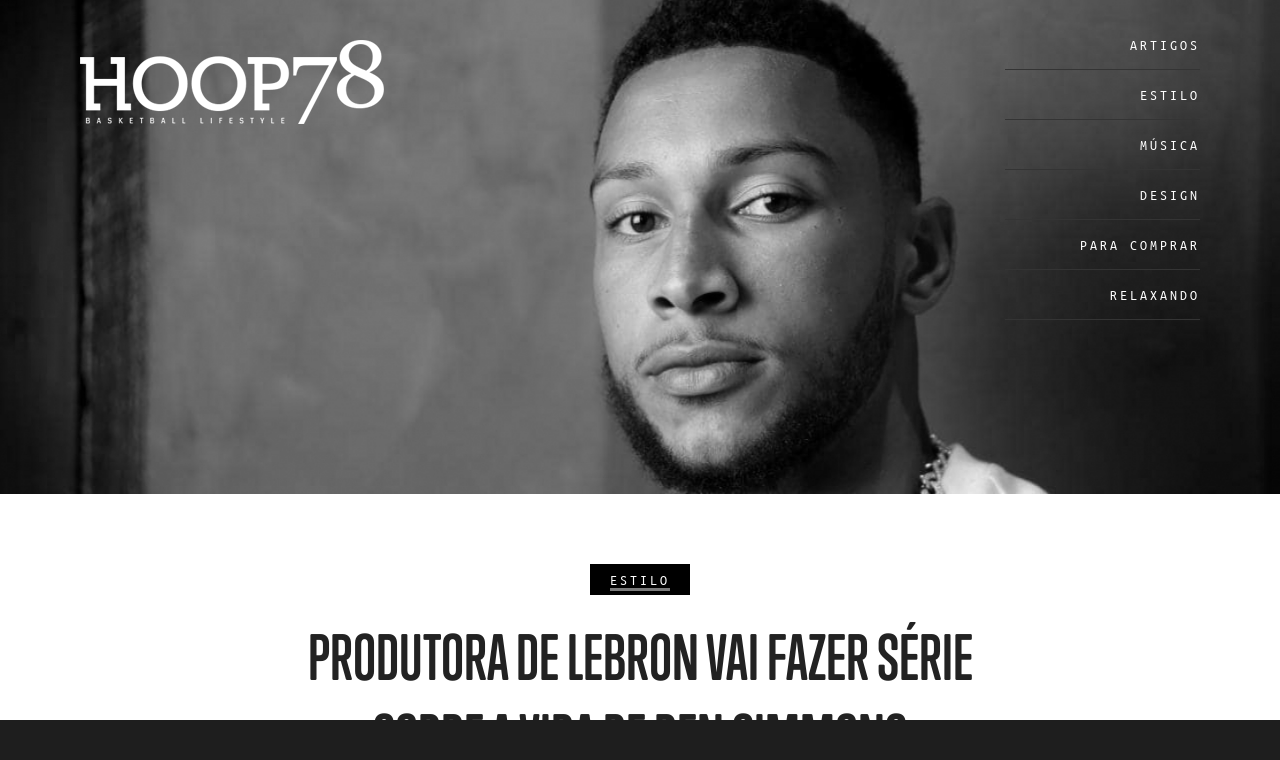

--- FILE ---
content_type: text/html; charset=UTF-8
request_url: https://hoop78.com/estilo/12/09/2018/produtora_de_lebron_vai_fazer_serie_sobre_a_vida_de_ben_simmons
body_size: 6656
content:
<!doctype html>
<html class="no-https://hoop78.com/modules/js/" lang="en">

  <head>
  <!-- Charset + Viewport -->
  <meta charset="utf-8" />
  <meta name="viewport" content="width=device-width, initial-scale=1" />
  <meta http-equiv="X-UA-Compatible" content="IE=edge" />

  <title>Produtora de LeBron vai fazer série sobre a vida de Ben Simmons</title>

  <!-- Meta Description -->
  <meta name="description" content="A produção será em parceria com a NBC, focando na vida de Simmons e seus irmãos." />

  <!-- Robots -->
  <meta name="robots" content="index,follow,max-snippet:-1,max-image-preview:large,max-video-preview:-1" />
  <meta name="googlebot" content="index,follow,max-snippet:-1,max-image-preview:large,max-video-preview:-1" />

  <!-- Canonical + hreflang -->
  <link rel="canonical" href="https://www.hoop78.com/estilo/12/09/2018/produtora_de_lebron_vai_fazer_serie_sobre_a_vida_de_ben_simmons" />
  <link rel="alternate" href="https://www.hoop78.com/estilo/12/09/2018/produtora_de_lebron_vai_fazer_serie_sobre_a_vida_de_ben_simmons" hreflang="pt-BR" />
  <link rel="alternate" href="https://www.hoop78.com/estilo/12/09/2018/produtora_de_lebron_vai_fazer_serie_sobre_a_vida_de_ben_simmons" hreflang="x-default" />


  <!-- Open Graph -->
  <meta property="og:title" content="Produtora de LeBron vai fazer série sobre a vida de Ben Simmons" />
  <meta property="og:description" content="A produção será em parceria com a NBC, focando na vida de Simmons e seus irmãos." />
  <meta property="og:site_name" content="Hoop78" />
  <meta property="og:type" content="website" />
  <meta property="og:locale" content="pt_BR" />
  <meta property="og:url" content="https://hoop78.com/estilo/12/09/2018/produtora_de_lebron_vai_fazer_serie_sobre_a_vida_de_ben_simmons" />
  <meta property="og:image" content="https://hoop78.com/data/post/simmons1_5b992a52242a3_home.jpg" />
  <meta property="og:image:width" content="1200" />
  <meta property="og:image:height" content="630" />
  <meta property="og:image:alt" content="Hoop78 — NBA: notícias, análises e bastidores" />


  <!-- Twitter Cards -->
  <meta name="twitter:card" content="summary_large_image" />
  <meta name="twitter:title" content="Produtora de LeBron vai fazer série sobre a vida de Ben Simmons" />
  <meta name="twitter:description" content="A produção será em parceria com a NBC, focando na vida de Simmons e seus irmãos." />
  <meta name="twitter:image" content="https://hoop78.com/data/post/simmons1_5b992a52242a3_home.jpg" />
  <meta name="twitter:image:alt" content="Hoop78 — NBA: notícias, análises e bastidores" />
  <meta name="twitter:site" content="@hoop78" />
  <meta name="twitter:creator" content="@hoop78" />

  <!-- Theme color -->
  <meta name="theme-color" content="#001125" />

  <!-- Favicon -->
  <link rel="icon" type="image/png" href="https://www.hoop78.com/favicon.ico" />

  <!-- CSS-->
  <link rel="stylesheet" href="https://hoop78.com/modules/css/foundation-min.css" />
  <link rel="stylesheet" href="https://hoop78.com/modules/css/main-min.css" />
  <link rel="stylesheet" href="https://use.typekit.net/ral5olu.css" />
  <style>body{font-family:'museo-sans',sans-serif}</style>

  <!-- Preload logo-->
  <link rel="preload" as="image" href="https://hoop78.com/modules/img/logo.png">

  <!-- JS Vars -->
  <script>var root='https://hoop78.com/modules/';var url='https://hoop78.com/';</script>

  <!-- Site Verification -->
  <meta name="google-site-verification" content="a8T_Jjm0d00h8JpUuZCFqD_ZmtHYaXJxVELy05Gmdo4" />

  <!-- Pixels/GA-->
  <script>
    !function(f,b,e,v,n,t,s){if(f.fbq)return;n=f.fbq=function(){n.callMethod?
    n.callMethod.apply(n,arguments):n.queue.push(arguments)};if(!f._fbq)f._fbq=n;
    n.push=n;n.loaded=!0;n.version='2.0';n.queue=[];t=b.createElement(e);t.async=!0;
    t.src=v;s=b.getElementsByTagName(e)[0];s.parentNode.insertBefore(t,s)}(window,document,'script',
    'https://connect.facebook.net/en_US/fbevents.js');
    fbq('init','2466293523578211');fbq('track','PageView');
  </script>
  <noscript><img height="1" width="1" style="display:none"
    src="https://www.facebook.com/tr?id=2466293523578211&ev=PageView&noscript=1" /></noscript>

  <script async src="https://www.googletagmanager.com/gtag/js?id=G-2E4XX6VMEZ"></script>
  <script>
    window.dataLayer=window.dataLayer||[];
    function gtag(){dataLayer.push(arguments);}
    gtag('js',new Date());
    gtag('config','G-2E4XX6VMEZ',{'anonymize_ip':true});
  </script>

  <!-- Modernizr-->
  <script src="https://hoop78.com/modules/js/vendor/modernizr.js"></script>

  <!-- Structured Data-->
  <script type="application/ld+json">
  {"@context":"https://schema.org","@type":"WebSite","name":"Hoop78","url":"https://www.hoop78.com",
   "potentialAction":{"@type":"SearchAction","target":"https://www.hoop78.com/busca?q={search_term_string}","query-input":"required name=search_term_string"}}
  </script>
  <script type="application/ld+json">
  {"@context":"https://schema.org","@type":"Organization","name":"Hoop78","url":"https://www.hoop78.com",
   "logo":"https://hoop78.com/modules/img/logo.png",
   "sameAs":["https://twitter.com/hoop78","https://www.instagram.com/hoop78","https://www.facebook.com/hoop78"]}
  </script>
  
  <!-- MGID Tag -->

<script src="https://jsc.mgid.com/site/1052482.js" async></script>


</head>
  <body>
	
	<!--TOP BAR-->
	
<!--	<nav class="top-bar hide-for-medium-up" data-topbar="" role="navigation">
      <ul class="title-area">
        <li class="name">
          <h1><a href="#"></a></h1>
        </li>
        <li class="toggle-topbar menu-icon"><a href=""><span></span></a></li>
      </ul>

      
      <section class="top-bar-section" style="left: 0%;">
        <ul class="right">
			            <li><a href="https://hoop78.com/artigos">Artigos</a></li>
                        <li><a href="https://hoop78.com/estilo">Estilo</a></li>
                        <li><a href="https://hoop78.com/música">Música</a></li>
                        <li><a href="https://hoop78.com/design">Design</a></li>
                        <li><a href="https://hoop78.com/para_comprar">Para Comprar</a></li>
                        <li><a href="https://hoop78.com/relaxando">Relaxando</a></li>
                                  
        </ul>
      </section>
	</nav>-->
  
  <!--FIM TOP BAR-->     
  
      <header>
		<div class="row collapse ">
			<div class="medium-12 columns">   
            	<div id="banner">
										<img data-src="https://hoop78.com/data/post/simmons1_5b992a52242a3_bloco.jpg" class="lazyload" alt="Banner" />
									</div>
                <div id="logo">
					<a href="https://hoop78.com/"><img src="https://hoop78.com/modules/img/logo.png" alt="Hoop"/></a>					
                </div>
                <div id="info" class="hide-for-small">
                    <ul>
                        						<li><a href="https://hoop78.com/artigos">Artigos</a></li>
												<li><a href="https://hoop78.com/estilo">Estilo</a></li>
												<li><a href="https://hoop78.com/música">Música</a></li>
												<li><a href="https://hoop78.com/design">Design</a></li>
												<li><a href="https://hoop78.com/para_comprar">Para Comprar</a></li>
												<li><a href="https://hoop78.com/relaxando">Relaxando</a></li>
						                    </ul>
<!--                    <ul id="midias">
                        <li><a href="https://www.facebook.com/hoop78/?fref=ts" target="_blank"><img src="https://hoop78.com/modules/img/ico-facebook.png" alt="Facebook" /></a></li>
                        <li><a href="http://www.instagram.com/hoop78oficial" target="_blank"><img src="https://hoop78.com/modules/img/ico-instagram.png" alt="Instagram" /></a></li>
                        <li><a href="https://twitter.com/Hoop78Oficial" target="_blank"><img src="https://hoop78.com/modules/img/ico-twitter.png" alt="Twitter" /></a></li>
                    </ul> -->               
                </div>
        	</div>
        </div>
   </header>   
   <div class="row collapse">
  		
  		<div id="whatsapp" class="show-for-small-only"><a href="whatsapp://send?text=Saca essa: https%3A%2F%2Fhoop78.com%2Festilo%2F12%2F09%2F2018%2Fprodutora_de_lebron_vai_fazer_serie_sobre_a_vida_de_ben_simmons" rel="nofollow" onclick="ga('send', 'event', 'link','click', 'whatsapp');">Espalhe por Whatsapp</a></div>  		
	   
	   
  		
   		<div id="conteudo">
			
			


           <div class="row">
                <div class="small-12 medium-8 medium-centered columns">				
						
                    <article>
                        <div class="intro">
                            <div class="tag"><a href="https://hoop78.com/estilo">Estilo</a></div>
        					                            <h1>Produtora de LeBron vai fazer série sobre a vida de Ben Simmons</h1>
							<!--Autor-->
							
							<span class="autor"></span>                           <span class="autor" style="display: block;">
							12 de Setembro de 2018							</span>
							
							<!--<script async src="https://pagead2.googlesyndication.com/pagead/js/adsbygoogle.js"></script>

							<ins class="adsbygoogle"
								 style="display:block"
								 data-ad-client="ca-pub-9403421182725373"
								 data-ad-slot="8394359480"
								 data-ad-format="auto"
								 data-full-width-responsive="true"></ins>
							<script>
								 (adsbygoogle = window.adsbygoogle || []).push({});
							</script>-->

							
							
														
                        </div>
						
							
						<div class="row">

        										
	                        <div class="texto">
	                        	<p>O australiano Ben Simmons é uma estrela em ascensão na NBA. Melhor calouro da temproada 2017-18, o ex-número 1 do Draft já foi chamado por LeBron James de "o princípe da NBA", apontando Simmons como o sucessor de seu reinado na liga.</p><p>Claro que o fato de Simmons ser representado pela Klutch Sports, empresa de agenciamento de Rich Paul, amigo de King James, ajuda. Este fato também foi o catalisador para que outra empresa de LeBron, a SpringHill Entertainment, resolvesse apostar na vida do australiano de 22 anos para um especial de TV.</p><p>A série "Brotherly Love", cujo script foi vendido para a gigante NBC, deve começar a ser produzida em breve. A atração vai focar na vida de Simmons e seus irmãos, principalmente na Philadelphia, onde Simmons joga pelo 76ers.</p><p>O jovem astro do Sixers foi criado na Austrália, filho de um jogador de basquete dos EUA chamado Dave Simmons, que foi jogar no país pelo Melbourne Tigers. Lá, Dave conheceu Julie, cheerleader do Tigers, que era divorciada e já tinha quatro filhos e filhas: Sean, Liam, Emily e Melissa. Eles se casaram e tiveram mais dois filhos, Ben e sua irmã Olivia. É nesse caldeirão de culturas e diversidade de pessoas que Ben Simmons foi criado, e que a série vai explorar.</p><p><img class="fr-fin fr-dib" alt="Image title" src="http://hoop78.com/data/post/simmons2_5b9929f42840c.jpg"></p><p>O portal Deadline, especializado na indústria do entretenimento, comentou a produção:</p><blockquote>"Brotherly Love é inpsirado na vida de Ben Simmons e centrada em uma relação de irmãos única, num ambiente familiar diverso. Juntos, eles vão atrás de seus sonhos ao mesmo tempo em que descobrem a vida nos holofotes na Philadelphia, uma cidade que tem esportes em seu sangue, e cujo sangue está sempre fervendo." - Deadline. </blockquote><p>LeBron James e Maverick Carter, um de seus melhores amigos e sócio de longa data em diversas produções do ramo, serão produtores executivos da atração, que ainda não tem previsão de estréia. </p><p><i></i></p>							
								<h2>Fique por dentro</h2>

							</div>
						</div>
						<div class="bloco-3">
		                    <div id="lista-post"> 
								<div class="row">	

		                        											<div class="medium-4 columns end">
					                        	<a href="https://hoop78.com/artigos/nba_2025-26_calendario_de_jogos_e_transmissoes_ao_vivo">
					                                <img data-src="https://hoop78.com/data/post/transmissoes-ao-vivo-brasil-jogos-nba-espn-disney-prime-video_68cf0a9a615bb_home.jpg" class="lazyload" alt="NBA 2025-26: calendário de jogos e transmissões ao vivo">
					                                <span class="autor">
													<!--30 de Novembro--> Por
																										</span>
					                                <h2>NBA 2025-26: calendário de jogos e transmissões ao vivo</h2>
					                    		</a>
		                        		</div>
		                        											<div class="medium-4 columns end">
					                        	<a href="https://hoop78.com/artigos/a_experiencia_inacreditavel_de_lebron_com_o_south_bay_lakers">
					                                <img data-src="https://hoop78.com/data/post/lebron-james_691b34f013854_home.jpg" class="lazyload" alt="A experiência inacreditável de LeBron com o South Bay Lakers">
					                                <span class="autor">
													<!--30 de Novembro--> Por
																										</span>
					                                <h2>A experiência inacreditável de LeBron com o South Bay Lakers</h2>
					                    		</a>
		                        		</div>
		                        											<div class="medium-4 columns end">
					                        	<a href="https://hoop78.com/artigos/anthony_davis_cinco_trocas_ousadas_que_podem_funcionar">
					                                <img data-src="https://hoop78.com/data/post/anthony-davis-mavericks_6919cb6c182df_home.jpg" class="lazyload" alt="Anthony Davis: cinco trocas ousadas que podem funcionar">
					                                <span class="autor">
													<!--30 de Novembro--> Por
																										</span>
					                                <h2>Anthony Davis: cinco trocas ousadas que podem funcionar</h2>
					                    		</a>
		                        		</div>
		                        	</div><div class="row">										<div class="medium-4 columns end">
					                        	<a href="https://hoop78.com/artigos/3_trocas_por_ja_morant_que_expoem_seu_valor_atual">
					                                <img data-src="https://hoop78.com/data/post/ja-morant_6919ce6a4c9d3_home.jpg" class="lazyload" alt="3 trocas por Ja Morant que expõem seu valor atual">
					                                <span class="autor">
													<!--30 de Novembro--> Por
																										</span>
					                                <h2>3 trocas por Ja Morant que expõem seu valor atual</h2>
					                    		</a>
		                        		</div>
		                        											<div class="medium-4 columns end">
					                        	<a href="https://hoop78.com/artigos/shaq_alerta_lakers_sobre_reaves_as_vesperas_de_retorno_de_lebron">
					                                <img data-src="https://hoop78.com/data/post/austin-reaves-lebron-james-nba_6919dcbf33922_home.jpg" class="lazyload" alt="Shaq alerta Lakers sobre Reaves às vésperas de retorno de LeBron">
					                                <span class="autor">
													<!--30 de Novembro--> Por
																										</span>
					                                <h2>Shaq alerta Lakers sobre Reaves às vésperas de retorno de LeBron</h2>
					                    		</a>
		                        		</div>
		                        											<div class="medium-4 columns end">
					                        	<a href="https://hoop78.com/artigos/ja_morant_e_anthony_edwards_juntos_o_pesadelo_que_o_lakers_nao_quer_ver_virar_realidade">
					                                <img data-src="https://hoop78.com/data/post/ja-morant-anthony-edwards_690bb3c8e1ef0_home.jpg" class="lazyload" alt="Ja Morant e Anthony Edwards juntos? O pesadelo que o Lakers não quer ver virar realidade">
					                                <span class="autor">
													<!--30 de Novembro--> Por
																										</span>
					                                <h2>Ja Morant e Anthony Edwards juntos? O pesadelo que o Lakers não quer ver virar realidade</h2>
					                    		</a>
		                        		</div>
		                        	</div><div class="row">		                        </div>
							</div>
	                    </div>
		                <div class="row">        	
		                    <h2>Acompanhe o Hoop78</h2>
		                    <p><a class="link" href="https://www.instagram.com/hoop78oficial/" target="_blank">No Instagram</a></p>
		                    <p><a class="link" href="https://open.spotify.com/show/3e5TVyu9aMvRHWQPQx6hCV?si=dc672160a1954cda" target="_blank">No Spotify</a></p>

	                        
						
							<h2>Curta o som Hoop78!</h2>
							<iframe src="https://open.spotify.com/embed/playlist/3TdjQeYBHmU1JLLzy7uM4s" width="100%" height="232" frameborder="0" allowtransparency="true" allow="encrypted-media"></iframe>
							
	                        <div class="midias" style="margin-bottom: 30px;">
	                        	<div class="row collapse">
	                            	<div class="small-12 medium-8 columns">
	                                	<ul>
											<li><a href="https://hoop78.com/estilo">Estilo</a></li>
																						<li><a href="https://hoop78.com/tag/lebron_james">LeBron James</a></li>
																						<li><a href="https://hoop78.com/tag/ben_simmons">Ben Simmons</a></li>
																						<li><a href="https://hoop78.com/tag/tv">TV</a></li>
																						<li><a href="https://hoop78.com/tag/"></a></li>
											 
	                                    </ul>
	                                </div>
	                            	<div class="small-12 medium-4 columns">
	                                	<ul class="share">
	                                    	<li><a href="https://www.facebook.com/sharer/sharer.php?u=https://hoop78.com/estilo/12/09/2018/produtora_de_lebron_vai_fazer_serie_sobre_a_vida_de_ben_simmons" class="popup"><img src="https://hoop78.com/modules/img/ico-facebook-share.png" alt="Compartilhe no Facebook" /></a></li>
	                                        <li><a href="https://twitter.com/home?status=Produtora de LeBron vai fazer série sobre a vida de Ben Simmons by @hoop78 https://hoop78.com/estilo/12/09/2018/produtora_de_lebron_vai_fazer_serie_sobre_a_vida_de_ben_simmons" class="popup"><img src="https://hoop78.com/modules/img/ico-twitter-share.png" alt="Compartilhe no Twitter" /></a></li>
	                                        <li class="show-for-small-only"><a href="whatsapp://send?text=Leia: https%3A%2F%2Fhoop78.com%2Festilo%2F12%2F09%2F2018%2Fprodutora_de_lebron_vai_fazer_serie_sobre_a_vida_de_ben_simmons" rel="nofollow"><img src="https://hoop78.com/modules/img/ico-whatsapp-share.png" alt="Compartilhe por Whatsapp" /></a></li>
	                                    </ul>
	                                </div>                                
	                            </div>
	                        </div>
                        
                        
	                        <!--<div id="facebook">
								<div class="row">
									<div class="small-12 columns text-center">
										<p>Curta a Hoop78 no Facebook</p>
										<div class="fb-like" data-href="https://www.facebook.com/hoop78/" data-layout="button" data-action="like" data-size="large" data-show-faces="false" data-share="true"></div>
	                    		 	</div>	
	                     		 </div>
	                       </div>-->
											
							<script async src="https://pagead2.googlesyndication.com/pagead/js/adsbygoogle.js"></script>
							<!-- Inicio Matéria -->
							<ins class="adsbygoogle"
								 style="display:block"
								 data-ad-client="ca-pub-9403421182725373"
								 data-ad-slot="8394359480"
								 data-ad-format="auto"
								 data-full-width-responsive="true"></ins>
							<script>
								 (adsbygoogle = window.adsbygoogle || []).push({});
							</script>


	                        <div class="comentarios" style="margin-top: 50px;">
	                        	<div class="row">
	                            	<div class="small-12 columns">
	                                	<div id="disqus_thread"></div>
										<script>

										/**
										*  RECOMMENDED CONFIGURATION VARIABLES: EDIT AND UNCOMMENT THE SECTION BELOW TO INSERT DYNAMIC VALUES FROM YOUR PLATFORM OR CMS.
										*  LEARN WHY DEFINING THESE VARIABLES IS IMPORTANT: https://disqus.com/admin/universalcode/#configuration-variables*/
										/*
										var disqus_config = function () {
										this.page.url = PAGE_URL;  // Replace PAGE_URL with your page's canonical URL variable
										this.page.identifier = PAGE_IDENTIFIER; // Replace PAGE_IDENTIFIER with your page's unique identifier variable
										};
										*/
										(function() { // DON'T EDIT BELOW THIS LINE
										var d = document, s = d.createElement('script');
										s.src = '//hoop78.disqus.com/embed.js';
										s.setAttribute('data-timestamp', +new Date());
										(d.head || d.body).appendChild(s);
										})();
										</script>
										<noscript>Please enable JavaScript to view the <a href="https://disqus.com/?ref_noscript">comments powered by Disqus.</a></noscript>
																		



										<script id="dsq-count-scr" src="//hoop78.disqus.com/count.js" async></script>
	                                </div>
	                            </div>
	                        </div>
							
						</div>	
											
                    </article>
                    					
                </div>
           </div> 
           			
			<footer>
<!--				 <div class="row top30 hide-for-medium-up">
					<div class="small-12 columns text-left topo-mobile">
						<a href="#">Voltar ao topo</a>
					</div>  
				</div>-->
				<div class="hide-for-small" id="botao-voltar">
					<input type="button" id="btnVoltar" class="voltarTopo" onclick="$j('html,body').animate({scrollTop: $j('#voltarTopo').offset().top}, 1000);" value="topo" >
				</div>
				<div id="form-holder" class="reveal-modal" data-reveal>
			
				</div>
            	           	
            	
            	
             	<div class="row">
                	<div class="pad">
                        <div class="medium-4 columns">
                            <div class="spacer"></div>
                        </div>
                        <div class="medium-4 columns text-center">
							<a href="https://www.hoop78.com" target="_self"><img src="https://hoop78.com/modules/img/logo-rodape.png" alt="Hoop78" /></a>
                        </div>
                        <div class="medium-4 columns hide-for-small">
                            <div class="spacer"></div>
                        </div>                    
                    </div>
                </div>
                <div class="row">
					<div class="pad">
                	<div class="medium-12 columns">
                        <ul>
                            							<li><a href="https://hoop78.com/artigos">Artigos</a></li>
														<li><a href="https://hoop78.com/estilo">Estilo</a></li>
														<li><a href="https://hoop78.com/música">Música</a></li>
														<li><a href="https://hoop78.com/design">Design</a></li>
														<li><a href="https://hoop78.com/para_comprar">Para Comprar</a></li>
														<li><a href="https://hoop78.com/relaxando">Relaxando</a></li>
							                            <!--li><a href="javascript:;" class="link-email" rel="Contato">Contato</a></li-->
                        </ul>
                    </div>
					</div>
                </div>
				
				<div class="row">
					<div class="pad">
						<div class="medium-12 columns">
							<ul id="social">
								<li><a href="https://www.twitter.com/hoop78oficial" target="_blank"><img src="https://hoop78.com/modules/img/ico-tt.png" alt="Twitter" /></a></li>
								<li><a href="https://www.instagram.com/hoop78oficial" target="_blank"><img src="https://hoop78.com/modules/img/ico-igram.png" alt="Instagram" /></a></li>
								<li><a href="https://www.facebook.com/hoop78" target="_blank"><img src="https://hoop78.com/modules/img/ico-fbook.png" alt="Facebook" /></a></li>
							</ul>
						</div>
					</div>
					
				</div>
				
				
<!--                <div class="row">
                	<div class="small-8 medium-3 small-centered columns midias">
                    	<ul>
                        	<li><a href="https://www.facebook.com/hoop78/?fref=ts" target="_blank"><img src="https://hoop78.com/modules/img/ico-facebook-g.png" alt="Facebook" /></a></li>
                            <li><a href="http://www.instagram.com/hoop78oficial" target="_blank"><img src="https://hoop78.com/modules/img/ico-instagram-g.png" alt="Instagram" /></a></li>
                            <li><a href="https://twitter.com/Hoop78Oficial" target="_blank"><img src="https://hoop78.com/modules/img/ico-twitter-g.png" alt="Twitter" /></a></li>
                        </ul>
                    </div>
                </div>-->
				
                


				</div>
                
                
                
             </footer>          
             
            
                 
                           
   		</div>
   </div>
	<script async src="https://platform.twitter.com/widgets.js" charset="utf-8"></script>
    	
   		
   	<script src="https://hoop78.com/modules/js/vendor/jquery.js"></script>
    <script src="https://hoop78.com/modules/js/foundation.min.js"></script>
	<script src="https://hoop78.com/modules/js/jquery.ajaxSubmit.js"></script>
	<script src="https://hoop78.com/modules/js/valida-teste.js"></script>
    <script src="https://hoop78.com/modules/js/lazysizes.min.js" async></script>
    <script>
      $(document).foundation();
	  $(document).ready(function() {
			$(".voltarTopo").hide();
		
			$(window).scroll(function () {
				if ($(this).scrollTop() > 2000) {
					$('.voltarTopo').fadeIn();
				} else {
					$('.voltarTopo').fadeOut();
				}
			});
			$('.voltarTopo').click(function() {
				$('body,html').animate({scrollTop:0},600);
			}); 
	  });
    </script>

 advertising 8vzofIUWYm-_I0eqEwz7zuOnBtiP4VwUFXhOU0b7D5Hb7uvEANXMWb_UVXwHol6xpD6NB0SW8cb2Ee4YxbE0Kw==
                            <script data-cfasync="false" type="text/javascript" id="clever-core">
                                    (function (document, window) {
                                        var a, c = document.createElement("script");

                                        c.id = "CleverCoreLoader51741";
                                        c.src = "//scripts.cleverwebserver.com/12f1d09a4ef2f02622bfbd6cb2b31dc7.js";

                                        c.async = !0;
                                        c.type = "text/javascript";
                                        c.setAttribute("data-target", window.name);
                                        c.setAttribute("data-callback", "put-your-callback-macro-here");

                                        try {
                                            a = parent.document.getElementsByTagName("script")[0] || document.getElementsByTagName("script")[0];
                                        } catch (e) {
                                            a = !1;
                                        }

                                        a || (a = document.getElementsByTagName("head")[0] || document.getElementsByTagName("body")[0]);
                                        a.parentNode.insertBefore(c, a);
                                    })(document, window);
                                </script>  
                                 end advertising 


    
 

       
        
  </body>
</html>


--- FILE ---
content_type: text/html; charset=utf-8
request_url: https://www.google.com/recaptcha/api2/aframe
body_size: 246
content:
<!DOCTYPE HTML><html><head><meta http-equiv="content-type" content="text/html; charset=UTF-8"></head><body><script nonce="hlLuAsAc2sKyEn0nR4Uhcw">/** Anti-fraud and anti-abuse applications only. See google.com/recaptcha */ try{var clients={'sodar':'https://pagead2.googlesyndication.com/pagead/sodar?'};window.addEventListener("message",function(a){try{if(a.source===window.parent){var b=JSON.parse(a.data);var c=clients[b['id']];if(c){var d=document.createElement('img');d.src=c+b['params']+'&rc='+(localStorage.getItem("rc::a")?sessionStorage.getItem("rc::b"):"");window.document.body.appendChild(d);sessionStorage.setItem("rc::e",parseInt(sessionStorage.getItem("rc::e")||0)+1);localStorage.setItem("rc::h",'1769898858084');}}}catch(b){}});window.parent.postMessage("_grecaptcha_ready", "*");}catch(b){}</script></body></html>

--- FILE ---
content_type: text/javascript
request_url: https://hoop78.com/modules/js/valida-teste.js
body_size: 3017
content:
	$('.popup').click(function(e){
					e.preventDefault();
					window.open($(this).attr("href"), "popupWindow", "width=600,height=600,scrollbars=yes");
				});
	$('.link-email').click(function(){ 
  		var val = $(this).attr('rel');
	  	$('#form-holder').foundation('reveal', 'open', {
	  	    url: root+'pages/form-open.php?id='+val,
	  	    success: function(data) {
	  	        data;
	  	    },
	  	    error: function() {
	  	        alert('failed loading modal');
	  	    }
	  	});
  	});
	
	$('#mais').click(function(e){
		var total =  $('#lista-post .pad').length;
		$('#mais').html('Loading...');
		var refer = $(this).attr('class');
		var ref = refer.split('_');

		$.post(root+'/ajax/post.php?pg='+total+'&tag='+ref[0]+'&slug='+ref[1], {

		}, function(response){
			//alert(url+diretorio+'/ajax/post.php?pg='+total+'&tag='+tag+'&slug='+slug);
		  $('#lista-post').append($(response).fadeIn('slow'));
		  var totalNv =  $('#lista-post .pad').length;
		  if(totalNv == ref[0])
			$('#mais').remove();
		  else
			$('#mais').html('MAIS POSTS');

		});
	});
	
//===============================CEP======================================
	function buscaDadosCEP()
	{
		var cep = $(".cep").val();
		
		if(cep.length == 9)
		{
			$('dl img').ajaxStart(function() {
				$(this).removeClass('none');
			}).ajaxStop(function() {
				$(this).addClass('none');
			});
			
			var _html = false;
			
			$.ajax({
				type:"GET",
				url:'ajax/cep.xml.php?cep='+cep,
				dataType:"xml",
				async:false,
				success: function(xml){
				
					var sucesso = $(xml).find("sucesso").text();
					var _cep = $(xml).find("cep");
						
					if(sucesso == 1)
					{						
						$('#cep').remove();
	
						var logradouro = _cep.find("tipo_logradouro").text()+" "+_cep.find("logradouro").text();
		
						$("input[name='endereco']").val(logradouro);
						$("input[name='bairro']").val(_cep.find("bairro").text());
						$("input[name='cidade']").val(_cep.find("cidade").text());
						$("input[name='uf']").val(_cep.find("estado_sigla").text());
						_html=true;	
					}
					else
					{							
						criaSpan('cep',"CEP não encontrado.");

						$("input[name='endereco']").val('');
						$("input[name='bairro']").val('');
						$("input[name='cidade']").val('');
						$("input[name='uf']").val('');	
						_html=false;
					}				
				}
			}).responseText;
		
			return _html;
			//
		}
	}
//===============================VALIDA EMAIL======================================

function validaEmail(mail){
    var er = new RegExp(/^[A-Za-z0-9_\-\.]+@[A-Za-z0-9_\-\.]{2,}\.[A-Za-z0-9]{2,}(\.[A-Za-z0-9])?/);
    
    //var msg_email = 'E-mail Incorreto!';
    	
    if(typeof(mail) == "string")
	{
    	//var email_existe = duplicidade('email',mail);
    	
        if(!er.test(mail))
		{
			//criaSpan('email',msg_email);
			return false;
		}
			
    }
	else if(typeof(mail) == "object")
	{
		//var email_existe = duplicidade('email',mail.value);
        
		if(!er.test(mail.value))
		{
			//criaSpan('email',msg_email);
			return false;
		}
    }
	else
	{
		//criaSpan('email',msg_email);
		return false;
	}
    
    //alert (email_existe);
	/*if(email_existe)
		return false;*/

}

function validaAltEmail(email)
{
	if(email!=$("input[name='email']").val())
	{
		return false
	}
	else 
	{
		return true;
	}	
}

//===============================VALIDA CPF======================================


function validaCPF(val) {

	var cpf = val.replace(/\./g,'');
	cpf = cpf.replace(/-/g,'');
	
	//var msg_cpf = 'CPF Inv�lido!' 
	
	if (cpf == "00000000000" || cpf == "11111111111" || cpf == "22222222222" || cpf == "33333333333" || cpf == "44444444444" || cpf == "55555555555" || cpf == "66666666666" || cpf == "77777777777" || cpf == "88888888888" || cpf == "99999999999"){
		//criaSpan('cpf',msg_cpf);
		return false;
	}
	var a = [];
	var b = new Number;
	var c = 11;
	for (i=0; i<11; i++){
		a[i] = cpf.charAt(i);
		if (i < 9) b += (a[i] * --c);
	}
	if ((x = b % 11) < 2) { a[9] = 0 } else { a[9] = 11-x }
	b = 0;
	c = 11;
	for (y=0; y<10; y++) b += (a[y] * c--); 
	if ((x = b % 11) < 2) { a[10] = 0; } else { a[10] = 11-x; }
	if ((cpf.charAt(9) != a[9]) || (cpf.charAt(10) != a[10])){
		//criaSpan('cpf',msg_cpf);
		return false;
	}
	
	/*var cpf_existe = duplicidade('cpf',cpf);
	if(cpf_existe)
		return false;*/

}

function validaCNPJ(cnpj) {
	   // DEIXA APENAS OS N�MEROS
	   var cnpj = cnpj.replace('/','');
	   cnpj = cnpj.replace(/\./g,'');
	   cnpj = cnpj.replace('-','');
	   var msg_cnpj='CNPJ inválido';
	   
	   var numeros, digitos, soma, i, resultado, pos, tamanho, digitos_iguais;
	   digitos_iguais = 1;
	 
	   /*if (cnpj.length < 14 && cnpj.length < 15){
	      return false;
	   }*/
	   for (i = 0; i < cnpj.length - 1; i++){
	      if (cnpj.charAt(i) != cnpj.charAt(i + 1)){
	         digitos_iguais = 0;
	         break;
	      }
	   }
	 
	   if (!digitos_iguais){
	      tamanho = cnpj.length - 2
	      numeros = cnpj.substring(0,tamanho);
	      digitos = cnpj.substring(tamanho);
	      soma = 0;
	      pos = tamanho - 7;
	 
	      for (i = tamanho; i >= 1; i--){
	         soma += numeros.charAt(tamanho - i) * pos--;
	         if (pos < 2){
	            pos = 9;
	         }
	      }
	      resultado = soma % 11 < 2 ? 0 : 11 - soma % 11;
	      if (resultado != digitos.charAt(0)){
	    	  criaSpan('cnpj',msg_cnpj); 
	         return false;
	      }
	      tamanho = tamanho + 1;
	      numeros = cnpj.substring(0,tamanho);
	      soma = 0;
	      pos = tamanho - 7;
	      for (i = tamanho; i >= 1; i--){
	         soma += numeros.charAt(tamanho - i) * pos--;
	         if (pos < 2){
	            pos = 9;
	         }
	      }
	      resultado = soma % 11 < 2 ? 0 : 11 - soma % 11;
	      if (resultado != digitos.charAt(1)){
	    	 criaSpan('cnpj',msg_cnpj); 
	         return false;
	      }
	      
	      var cnpf_existe = duplicidade('cnpj',cnpj);
	      if(!cnpf_existe)
	    	  return false;
	      
	   }else{
		   criaSpan('cnpj',msg_cnpj); 
	      return false;
	   }
	   
	}

function duplicidade(tipo,valor,name)
{

	verifica = tipo+'='+valor;
	//alert(tipo+valor);
	if ((name == "Editar_cliente") || (name == "Editar_medico"))
		verifica = verifica + "&id_pessoa=" + $('input[type="hidden"][name="id_pessoa"]').val();
	//alert (verifica);
	var html = $.ajax({
		url: root+'envios/duplicidade.php?'+verifica,
		async:false,
		success: function(data) {
			data;
		}
	}).responseText;
	if (html==0)
		return false;
	else
		return true;
}
//===============================VALIDA SENHA======================================
function validaSenha(senha)
{
		if(senha.length>8 || senha.length<6)
		{
			//criaSpan('senha','A senha deve ter 6 caracteres');
			return false
		}
		else 
		{
			//$("span[id='senha']").remove();
			return true;
		}
}
function validaAltSenha(senha)
{
	//alert (senha+$("input[name='senha']").val());
		if(senha!=$("input[name='senha']").val())
		{
			//criaSpan('alt_senha','A senha n�o confere.');
			return false
		}
		else 
		{
			//$("span[id='alt_senha']").remove();
			return true;
		}	
}
//===============================VALIDA FORMUL�RIO======================================

function envia(form,name)
{	
	//alert('aqui');
	var i=0;
	var msg = false;
	var name2 = name.split('_');
	var indice = new Array();
	if (name=="questionarioForm") {
		$('#botaobanner li').removeClass('erroEtapa');
	}
	
	$('#'+name).find('input[title*="*"], textarea[title*="*"], select[title*="*"]').each(function(){

		if (($(this).val()=="") || ($(this).val()==$(this).attr('title')))
		{
			i++;
		}
		else
		{
			if($(this).hasClass('email'))
			{		
				var email = validaEmail($(this).val());
				
				if(email==false) {
					msg = "E-mail inv�lido!";
					i++;
				}
			}
			if($(this).hasClass('email_existe'))
			{		
		    	var email_existe = duplicidade('email', $(this).val(), name	);
		    	//alert($(this).val());
				if(email_existe) {
					msg = "E-mail j� cadastrado!";
					i++;
				}
			}
			
			if($(this).hasClass('alt_email'))
			{
				var alt_email = validaAltEmail($(this).val());
				if(alt_email==false)
				{
					msg = "E-mails n�o conferem!";
					i++;
				}
			}
			
			if($(this).hasClass('cpf'))
			{
				var cpf = validaCPF($(this).val());
				//alert (cpf);
				if(cpf==false) {
					msg = "CPF inv�lido!";
					i++;
				}
			}
			
			if($(this).hasClass('cpf_existe'))
			{
				var cpf_existe = duplicidade('cpf', $(this).val(), name);
				if(cpf_existe) {
					msg = "CPF j� cadastrado!";
					i++;
				}
			}
			
			if($(this).hasClass('cnpj'))
			{
				var cnpj = validaCNPJ($(this).val());
				if(cnpj==false)
					i++;
			}
			
			if($(this).hasClass('senha'))
			{
				var senha = validaSenha($(this).val());
				if(senha==false) {
					msg = 'A senha deve ter de 6 a 8 caracteres!';
					i++;
				}
			}
			
			if($(this).hasClass('alt_senha'))
			{
				/*alert (senha);
				if(senha==true)*/
				var alt_senha = validaAltSenha($(this).val());
				if(alt_senha==false) {
					msg = 'Campo senha e confirmar senha n�o conferem!';
					i++;
				}
			}
				
		}
		
	});
	
	if($('#'+name+' input[name="arquivo"]').length >0)
	{
		if($('#'+name+' input[name="arquivo"]').val()!='')
		{
			var arquivo = $('#'+name+' input[name="arquivo"]').val();
			var ext = arquivo.split('.');
			var ult = ext.length;
			
			if(ext[ult-1] != 'pdf')
			{
				i++;
				msg = 'O arquivo deve ser pdf.';
			}
		}
	}

	if ((i>0) && (!msg))
	{
		if(name=="Form_cadastro")
			msg = 'Por favor digite seu email';
		else
			msg = 'Preencha corretamente os campos obrigat&oacute;rios!';
	}
	if (msg) {
		$('#'+name+' .aviso').html(msg).removeClass('enviado').addClass('erro').fadeIn('slow');
		return false;
	} else {
		return true;
	}
	
}

function redirecionar(local) {
	location.href=root+local;
}

function enviaForm(form)
{
	var name = $(form).attr('id');
	//alert(name);
	var envio = envia(form, name);
	var acao = name.split('_');
	
	if(!envio)
		return false;
	
	//alert(root+'envios/'+name+'.php');
	$('#'+name).ajaxSubmit(
	{
		target: null,
	    url:root+'envios/'+name+'.php',
	    beforeSubmit: function() {
			$('#'+name+' .aviso').html('Aguarde!!! Enviando...').fadeIn();
			//$('html, body').animate({scrollTop: $('body').offset().top}, 2000);
	    },
	    success:  function(data) {
	    	//alert(data);
	    	data = data.split('|');

	    	$('#'+name+' input[type="text"]').val('');
			$('#'+name+' input[type="radio"]').prop( "checked", false );
			$('#'+name+' textarea').val('');
			
			$('#'+name+' .aviso').html(data[2]).delay(4000).fadeOut();		
			
	    }
	 });/**/
     return false;
}